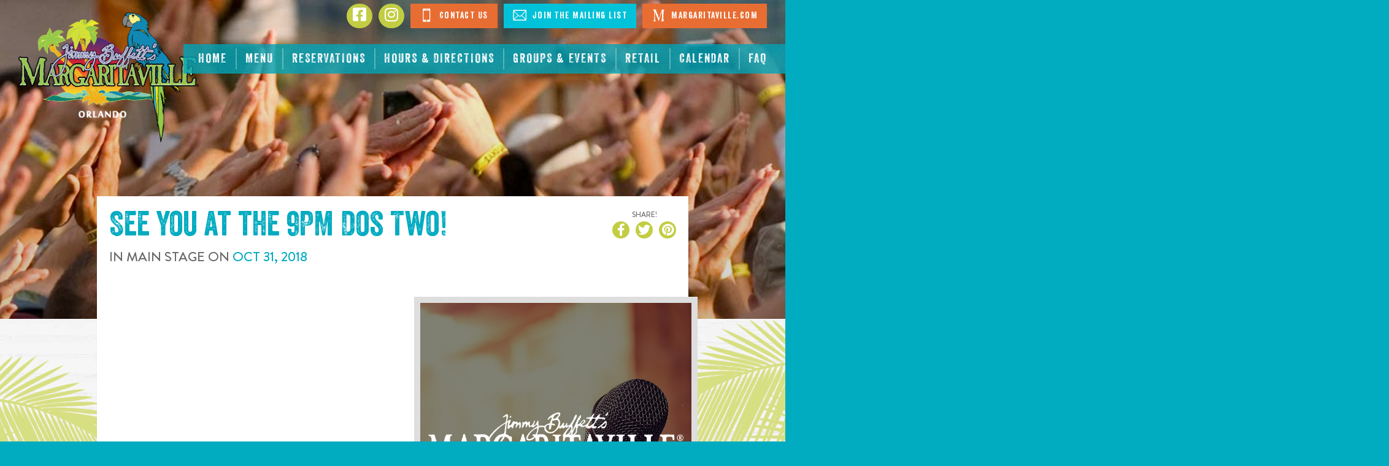

--- FILE ---
content_type: application/javascript
request_url: https://www.margaritavilleorlando.com/assets/52c27afc/form-operations.js
body_size: 4903
content:
/**
 * Created by dmitry on 20.06.16.
 */


function validate(input) {
    if (($(input).attr('class') !== undefined) && $(input).attr('class').indexOf('form-control') != -1) {
//        $(input).next().hide("fast");
        inputName = input.name;
        var newKey = inputName.replace(/\[/g, '\\[').replace(/\]/g,'\\]');
        $('#message_'+newKey).hide("fast");
        if (input.attributes.regexid !== undefined) {
            try {
                reg = eval("regexp_" + input.attributes.regexid.value);
                if (reg.test(input.value))
                    $(input).next().hide("fast");
                else
                    $(input).next().show("fast");
            } catch (err) {
            }
        }
    }

    if ($('#g-recaptcha-response')[0] != undefined) {
        var response = grecaptcha.getResponse();
        if (response != "") {
            if ($("input[id^='recaptcha-']")[0] != undefined) {
                $($("input[id^='recaptcha-']")[0]).val(response);
            }

            $responseObject = $('#g-recaptcha-response').parent().parent().next();

            if (!$responseObject.is('button')) {
                $responseObject.hide("fast");
            }
        }
    }
}

function setItemListeners() {
    $('.btn.btn-xs').each(function () {
        if ($(this).children('i.glyphicon').length > 0) {
            if ($(this).children('i.glyphicon')[0].className == 'glyphicon glyphicon-plus') {
                $(this).unbind('click');
                $(this).click(function () {
                    $this      = $(this);
                    var parent = $(this).parent().parent().parent();
                    //parent.append(window['$htm_' + $this[0].id]); //old style
                    $(window['$htm_' + $this[0].id]).insertAfter(parent);
                    try {
                        eval('init_' + $this[0].id + '();');
                    } catch (err) {
                    }
                    setItemNumbers();
                    setItemListeners();
                    if (parent.next().children('div.row').length > 0)
                        ($this).parent().children("div.btn-group.pull-right").children('.btn.btn-primary.btn-xs').last().show("fast");
                });

            } else if ($(this).children('i.glyphicon')[0].className == 'glyphicon glyphicon-remove') {
                $(this).unbind('click');
                $(this).click(function () {
                    $($(this).parent()[0]).remove();
                });

            } else if ($(this).children('i.glyphicon')[0].className == 'glyphicon glyphicon-arrow-up') {
                $(this).unbind('click');
                $(this).click(function () {
                    var currentObject = $(this).parent()[0];
                    var nextObject    = currentObject.previousSibling;

                    if ((nextObject === null) || ($(nextObject).prop('tagName') !== "DIV")) {
                        nextObject = $(currentObject).prev()[0];
                    }

                    if (nextObject !== null) {
                        if ($(currentObject).attr('class') === $(nextObject).attr('class'))
                            $(currentObject).swapWith($(nextObject));
                    }
                });

            } else if ($(this).children('i.glyphicon')[0].className == 'glyphicon glyphicon-arrow-down') {
                $(this).unbind('click');
                $(this).click(function () {
                    var currentObject = $(this).parent()[0];
                    var nextObject    = currentObject.nextSibling;

                    if ((nextObject === null) || ($(nextObject).prop('tagName') !== "DIV")) {
                        nextObject = $(currentObject).next()[0];
                    }

                    if (nextObject !== null) {
                        if ($(currentObject).attr('class') === $(nextObject).attr('class'))
                            $(currentObject).swapWith($(nextObject));
                    }
                });
            }
        }
    });
}

$.fn.swapWith = function (to) {
    return this.each(function () {
        var copy_to   = $(to).clone(true);
        var copy_from = $(this).clone(true);
        $(to).replaceWith(copy_from);
        $(this).replaceWith(copy_to);

		// Swap fields names and ids
		var fieldPrefixArray = $(this).find('input')[0].id.split('_');
		var fieldPrefixStr = fieldPrefixArray[0] + '_' + fieldPrefixArray[1] + '_';

		var copyFromEls = copy_from.find('[id*="' + fieldPrefixStr + '"]');
		var copyToEls = copy_to.find('[id*="' + fieldPrefixStr + '"]');

		for (let i = 0; i < copyFromEls.length; i++) {
			let name = copyFromEls[i].name;
			let id = copyFromEls[i].id;

			copyFromEls[i].name = copyToEls[i].name;
			copyFromEls[i].id = copyToEls[i].id;

			copyToEls[i].name = name;
			copyToEls[i].id = id;
		}
    });
};

function setItemNumbers() {
    $('[name*="itemNumber_"]').each(function () {
        var $this = $(this),
            nameAttr = $(this).attr('name');

        for (var i = 0; i < $branchIds.length; i++) {
            var regexp = new RegExp('{itemNumber_' + $branchIds[i] + '}'),
                regexpGlobal = new RegExp('{itemNumber_' + $branchIds[i] + '}', 'g');

            var index = $('.sub_' + $branchIds[i]).last().index();
            if (index >= 1 && nameAttr && regexp.test(nameAttr)) {
                testName = nameAttr.replace(regexpGlobal, index);

                while ($('[name="' + testName + '"]').length) {
                    index++;
                    testName = name.replace(regexpGlobal, index);
                    if (index >= 10000) {
                        break;
                    }
                }

                nameAttr = nameAttr.replace(regexpGlobal, index);
                $this.attr('name', nameAttr);

                if ($this.attr('ng-model') !== undefined) {
                    $this.attr('ng-model', $this.attr('ng-model').replace(regexpGlobal, index));
                }

                if ($this.attr('regexid') !== undefined) {
                    $this.attr('regexid', $this.attr('regexid').replace(regexpGlobal, index));
                }

                var msgDiv = $this.next();
                if (msgDiv.length) {
                    msgDiv.attr('id', msgDiv.attr('id').replace(regexpGlobal, index));
                }
            }
        }
    });
}

function processUserArrayKey(keyItem) {
    var inputItem    = $(keyItem).parent().next().children('input')[0];
    var inputName    = inputItem.id;
    var inputNgModel = $(inputItem).attr('ng-model');
    var postfix      = '[' + keyItem.value + ']';

    if (!inputName.endsWith(postfix)) {
        inputItem.name = inputName + postfix;
        $(inputItem).attr({'ng-model': inputNgModel + '_' + keyItem.value});
    }
}

/**
 * Fixed recaptcha refreshing on ajax-forms
 */
function reloadRecaptcha() {
    if (typeof grecaptcha !== "undefined") {
        grecaptcha.reset();
        grecaptcha.reset();
    }

    $('[id^="recaptcha-"]').each(function() {
        $(this).removeAttr('value');
    });
}


//------------------------------------------------------------
//------------ Processing the response of from in "Custom AJAX: mode             [-azamat/istranger]

function processCustomAjaxResponse(response) {
    var isCorrectResponse = response && $.isPlainObject(response);

    if (isCorrectResponse) {

        var promiseQueue = $.Deferred(),
            startPromise = promiseQueue,
            commands     = response.commands || [];

        // Preparing command queue
        ConnectApp.fn.log('Started processing of AJAX form response. Preparing queue of ' + commands.length + ' commands.');

        $.each(commands, function (index, commandObj) {
            var commandName = commandObj.name,
                commandData = commandObj.data,
                handler     = _getHandler(commandName);


            if (handler) {

                // Next handler will execute only after competes previous handler. Additionally any handler can return promise for async operations.
                // Promise chains see here: http://solutionoptimist.com/2013/12/27/javascript-promise-chains-2/
                // Test example see here: https://jsfiddle.net/IStranger/9k1Lb636/
                promiseQueue = promiseQueue.then(function () {
                    var result = handler(commandData);

                    ConnectApp.fn.log('Executed command "' + commandName + '" with data ', commandData, ' with handler = ', (handler ? ('ConnectApp.forms.handlers.' + commandName) : null), 'handler result = ', result);

                    return $.when(result);  // Promise normalization::  Any type will be converted to $.Deferred(). Non-deferred objects/types will be converted to resolved promise. Deferreds (for example from $.ajax) will be converted to the promise with the same state.

                }, function () {

                    throw new Error('Aborted promise queue!');

                })

            }
        });


        // Starting command queue
        ConnectApp.fn.log('Start queue.');
        startPromise.resolve();

        promiseQueue.then(function () {
            ConnectApp.fn.log('Queue successfully complete.');
        });


    } else {
        throw new Error('method processCustomAjaxResponse() can\'t process incorrect AJAX response = ', response);
    }


    // ---------------------------------------
    /**
     * Returns handler.
     * @param {String} commandName
     * @return {null}
     * @private
     */
    function _getHandler(commandName) {
        var handler;

        if (ConnectApp && ConnectApp.forms) {

            handler = ConnectApp.forms.handlers
                ? ConnectApp.forms.handlers[commandName]
                : null;

            return handler && $.isFunction(handler)
                ? handler
                : null;

        } else {
            throw new Error('Not available AJAX form hadlers');
        }
    }
}


// -----------------------------------------------------------------------------
// ---------------------------------- AJAX Form Handlers------------------------        [-azamat/istranger]

(function () {

    'use strict';


    if (ConnectApp && ConnectApp.forms) {

        ConnectApp.forms.handlers = ConnectApp.forms.handlers || {};

        // ------------------------------------------------
        // ------ Defining list of command handlers. TODO probably these handlers may be defined on server side (like yii Validators)


        // redirectTo
        ConnectApp.forms.handlers.redirectTo = function (data) {

            var url = _getRequiredParam(data, 'url');

            ConnectApp.fn.redirectTo(url);
        };


        // showNotification
        ConnectApp.forms.handlers.showNotification = function (data) {
            var msg     = _getRequiredParam(data, 'msg'),
                msgType = _getOptionalParam(data, 'msgType', ConnectApp.ui.NOTY_TYPE_INFORMATION);

            ConnectApp.ui.showNotification(msg, msgType);
        };


        // executeJsCode
        ConnectApp.forms.handlers.executeJsCode = function (data) {
            var code = _getRequiredParam(data, 'code');

            ConnectApp.utils.executeJsCode(code);
        };


        // subscribeToConnectMail
        ConnectApp.forms.handlers.subscribeToConnectMail = function (data) {
            var $email, $lastName, $firstName, $listSelector, $form, userData, email, mailingListTokens, mailingListTokensFromForm, promises, resultPromise,
                module                                 = mailCheckerApp.validationModule,
                apiUrl                                 = _getRequiredParam(data, 'apiUrl'),
                CONNECT_MAIL_INPUT_ROLE_EMAIL          = _getRequiredParam(data, 'CONNECT_MAIL_INPUT_ROLE_EMAIL'),
                CONNECT_MAIL_INPUT_ROLE_FIRST_NAME     = _getRequiredParam(data, 'CONNECT_MAIL_INPUT_ROLE_FIRST_NAME'),
                CONNECT_MAIL_INPUT_ROLE_LAST_NAME      = _getRequiredParam(data, 'CONNECT_MAIL_INPUT_ROLE_LAST_NAME'),
                CONNECT_MAIL_INPUT_ROLE_CHECKBOX_ALLOW = _getRequiredParam(data, 'CONNECT_MAIL_INPUT_ROLE_CHECKBOX_ALLOW'),
                CONNECT_MAIL_INPUT_ROLE_LIST_SELECTOR  = _getRequiredParam(data, 'CONNECT_MAIL_INPUT_ROLE_LIST_SELECTOR');

            promises = [];

            // For correct working of validation module.
            module.setApiDomain(apiUrl);

            // Defining the ConnectMail fields (few may be undefined)
            $email        = $('[data-connect-mail-role="' + CONNECT_MAIL_INPUT_ROLE_EMAIL + '"]');
            $lastName     = $('[data-connect-mail-role="' + CONNECT_MAIL_INPUT_ROLE_FIRST_NAME + '"]');
            $firstName    = $('[data-connect-mail-role="' + CONNECT_MAIL_INPUT_ROLE_LAST_NAME + '"]');
            $listSelector = $('[data-connect-mail-role="' + CONNECT_MAIL_INPUT_ROLE_LIST_SELECTOR + '"]');
            $form         = $email.parents('form');

            // If subscription enabled on form.
            if ($email.size()) {

                // Preparing data for validation and subscription
                email    = $email.val();
                userData = {
                    firstName: $firstName.val(),
                    lastName : $lastName.val()
                };

                // Mailing Lists (assigned via FormConstructor + defined on form)
                mailingListTokens = $email.attr('data-connect-mail-tokens');
                mailingListTokens = mailingListTokens
                    ? JSON.parse(mailingListTokens)
                    : null;
                mailingListTokens = mailingListTokens || [];

                mailingListTokensFromForm = $listSelector.val();
                mailingListTokensFromForm = $.isArray(mailingListTokensFromForm)
                    ? mailingListTokensFromForm
                    : [];

                mailingListTokens = mailingListTokens.concat(mailingListTokensFromForm);


                // Subscription will performed only if defined mailing lists
                if (mailingListTokens.length) {

                    $.each(mailingListTokens, function (index, mailingListToken) {
                        var promise;

                        // Validation and subscription
                        promise = _validateAndSubscribe(email, mailingListToken, userData, function (success, msg) {
                            ConnectApp.fn.log('_validateAndSubscribe ::>> success = ', success, ' msg = ', msg);
                        });

                        promises.push(promise);
                    });

                }
            }

            // Summary promise will be resolved after all subscriptions
            resultPromise = $.when.apply($, promises);


            // If queue is not completed, show AJAX loader
            if (resultPromise.state() === 'pending') {
                ConnectApp.ui.addAjaxLoader($form, resultPromise);
            }

            return resultPromise;
        };


        // commandForBCOnly
        ConnectApp.forms.handlers.commandForBCOnly = function commandForBCOnly(data) {

            ConnectApp.fn.log('Command handler "commandForBCOnly" do nothing. Handler data = ', data);
        };

    } else {
        throw new Error('Not available "ConnectApp.forms". Form JS handlers didn\'t initialize.');
    }


    //------------------------------------------------------------
    //------------------- Private module functions                              [-azamat/istranger]

    /**
     * Returns required param value. If param not found, will be thrown exception.
     *
     * @param {Object} data         Command data (params list).
     * @param {String} paramName    Param name.
     * @return {*}
     * @private
     */
    function _getRequiredParam(data, paramName) {

        if (data && data[paramName]) {
            return data[paramName];
        } else {
            throw new Error('Command: Missing required param "' + paramName + '".');
        }
    }

    /**
     * Returns required param value. If param not found, will be returned specified default value.
     *
     * @param {Object} data                 Command data (params list).
     * @param {String} paramName            Param name.
     * @param {*}      [defaultValue=null]  Default value that will be returned when paramName not found.
     * @return {*}
     * @private
     */
    function _getOptionalParam(data, paramName, defaultValue) {
        defaultValue = (defaultValue === undefined) ? null : defaultValue;

        if (data && data[paramName]) {
            return data[paramName];
        } else {
            return defaultValue;
        }
    }


    //------------ Initialization of ConnectMail Integration                [-azamat/istranger]
    /**
     * Validates and subscribes specified email to mailing list.
     * @param {String}   email
     * @param {String}   mailingListToken       API token for API access and mailing list subscription.
     * @param {Object}   userData               Additional user data like firstName, lastName
     * @param {Function} [callback]
     * @private
     */
    function _validateAndSubscribe(email, mailingListToken, userData, callback) {

        var xhrValidate,
            xhrSubscribe = $.Deferred();

        xhrValidate = _validateEmail(email, userData, mailingListToken, true, function (isValid, msg) {

            if (isValid) {

                _subscribeToMailingList(email, mailingListToken, function (success, msg) {

                    if ($.isFunction(callback)) {
                        callback(success, msg);
                    }

                }).then(
                    function () {
                        xhrSubscribe.resolve();
                    },
                    function () {
                        xhrSubscribe.reject();
                    }
                );

            } else {

                if ($.isFunction(callback)) {
                    callback(false, msg);
                }

                xhrSubscribe = xhrSubscribe.resolve();

            }
        });

        return $.when(xhrValidate, xhrSubscribe);
    }

    /**
     * Subscribes email from specified email input.
     *
     * @param {String}   email
     * @param {Object}   userData               Additional user data like firstName, lastName
     * @param {String}   apiAccessToken         API Token that opens API access.
     * @param {Boolean}  forceSubscription      Force subscription?
     * @param {Function} [callback]             Success callback
     *
     * @return {jqXHR}                          Deferred object of AJAX request
     *
     * @private
     */
    function _validateEmail(email, userData, apiAccessToken, forceSubscription, callback) {

        userData          = userData || {};
        forceSubscription = forceSubscription || false;

        var ajaxOptions,
            module = mailCheckerApp.validationModule;

        // Preparing ajax request options
        ajaxOptions = {
            type: 'post',
            url : module.getApiDomain() + module.URL_CHECK_EMAIL_STATUS,
            data: {
                token            : apiAccessToken,
                email            : email,
                firstName        : userData.firstName,
                lastName         : userData.lastName,
                forceSubscription: forceSubscription ? 1 : 0
            },

            success: function (response) {
                if (!response || response.msg === undefined) {
                    _throwException('Incorrect format of response of AJAX request at email validation');
                }

                if ($.isFunction(callback)) {
                    callback.apply(this, [response.isValid, response.msg]);
                }
            },

            error: function () {
                console.log(['Error at email subscribing: ', arguments], true);
                _throwException('Error at email subscribing using AJAX');
            }
        };

        // Performing ajax request
        return $.ajax(ajaxOptions);
    }

    /**
     * Subscribes email from specified email input.
     *
     * @param {String}   email
     * @param {String}   mailingListToken       API token for API access and mailing list subscription.
     * @param {Function} [onSuccess]
     *
     * @return {jqXHR}                          Deferred object of AJAX request
     *
     * @private
     */
    function _subscribeToMailingList(email, mailingListToken, onSuccess) {

        var ajaxOptions,
            module = mailCheckerApp.validationModule;

        // Preparing ajax request options
        ajaxOptions = {
            type: 'post',
            url : module.getApiDomain() + module.URL_SUBSCRIBE_EMAIL_TO_LIST,
            data: {
                token: mailingListToken,
                email: email
            },

            success: function (response) {
                if (!response || response.msg === undefined) {
                    _throwException('Incorrect format of response of AJAX request at email subscribing');
                }

                if ($.isFunction(onSuccess)) {
                    onSuccess.apply(this, [response.success, response.msg]);
                }
            },

            error: function () {
                console.log(['Error at email subscribing: ', arguments], true);
                _throwException('Error at email subscribing using AJAX');
            }
        };


        // Performing ajax request
        return $.ajax(ajaxOptions);
    }

    /**
     * Throws exception.
     *
     * @param {String} msg
     * @private
     */
    function _throwException(msg) {
        throw new Error(msg);
    }

}());

--- FILE ---
content_type: application/javascript
request_url: https://www.margaritavilleorlando.com/assets/a84acc9f/form_actions.js
body_size: 380
content:
/**
 * Created by dmitry on 08.07.16.
 */

function replaceForm(formId, data)
{
    $(formId).parent().replaceWith(data);
}

function showModalResult(data)
{
    if (typeof data === 'string') {
        pageObject = JSON.parse(data);
    }
    else {
        pageObject = data;
    }

    modalWindow = $('div#modalResult');

    modalWindow.find('.modal-body').html(pageObject.html);
    modalWindow.find('.modal-header').html(pageObject.title);

    modalWindow.modal()
}

function lockSubmitButtons(formName) {
    $('#form_' + formName + ' button[type="submit"]').attr('disabled', 'disabled');
    $('#form_' + formName + ' button[type="submit"] i').addClass('fa fa-spinner fa-pulse');
}

function unlockSubmitButtons(formName) {
    $('#form_' + formName + ' button[type="submit"]').removeAttr('disabled');
    $('#form_' + formName + ' button[type="submit"] i').removeClass('fa fa-spinner fa-pulse');
}

function resetValidators(formName)
{
    for (var prop in window) {
        if (prop.indexOf('executed_' + formName) == 0) {// check the prefix
            eval('window.' +prop +'= undefined;');
        }
    }
}

function hideBackdrop() {
    $('.modal-backdrop.fade.in').remove();
}